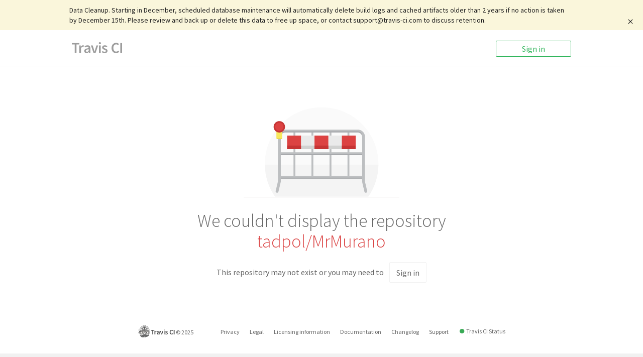

--- FILE ---
content_type: image/svg+xml
request_url: https://app.travis-ci.com/images/logos/TravisCI-Mascot-4.svg
body_size: 12276
content:
<?xml version="1.0" encoding="utf-8"?>
<!-- Generator: Adobe Illustrator 19.2.0, SVG Export Plug-In . SVG Version: 6.00 Build 0)  -->
<svg version="1.1" id="Layer_1" xmlns="http://www.w3.org/2000/svg" xmlns:xlink="http://www.w3.org/1999/xlink" x="0px" y="0px"
	 viewBox="0 0 200 200" style="enable-background:new 0 0 200 200;" xml:space="preserve">
<style type="text/css">
	.st0{fill:#84695A;}
	.st1{fill:#F4EDAE;}
	.st2{fill:#A1A0A0;}
	.st3{fill:#E5CAA3;}
	.st4{opacity:0.8;}
	.st5{fill:#695752;}
	.st6{opacity:0.75;fill:#EBD599;enable-background:new    ;}
	.st7{fill:#2D3136;}
	.st8{fill:#EDF6FA;}
	.st9{fill:#CB3349;}
	.st10{fill:#49433F;}
	.st11{fill:#685247;}
</style>
<g>
	<path class="st0" d="M174.536,137.72c-0.216,0.762-0.441,3.282-0.675,4.032c2.315,0.68,7.982,0.526,10.115,0.153
		c1.768-1.78,5.064-14.033,5.785-20.539c0.587-5.272-0.778-7.365-1.313-7.808c-0.622-0.522-2.952-1.848-4.971-2.929l-3.249,21.608
		c-0.052,0.425-0.278,0.802-0.634,1.046L174.536,137.72z"/>
	<g>
		<path class="st1" d="M195.832,70.086c-0.054-0.671-0.128-1.342-0.21-2.009c-0.058-0.473-0.133-0.967-0.215-1.424
			c-1.793-1.509-3.831-2.851-5.952-4.071c-2.299-1.343-4.704-2.546-7.159-3.663c-2.438-1.15-4.942-2.191-7.461-3.207
			c-1.257-0.51-2.525-1.005-3.798-1.477c-1.269-0.495-2.55-0.956-3.835-1.424c2.697,0.447,5.366,1.059,8.015,1.741
			c1.723,0.446,3.437,0.945,5.14,1.477c-12.112-31.654-41.07-52.269-72.687-52.269c-31.622,0-60.577,20.615-72.686,52.27
			c1.703-0.532,3.417-1.031,5.137-1.477c2.653-0.682,5.323-1.294,8.018-1.741c-1.289,0.468-2.567,0.929-3.84,1.424
			c-1.267,0.472-2.536,0.967-3.798,1.477c-2.519,1.016-5.016,2.057-7.46,3.207c-2.45,1.117-4.857,2.32-7.156,3.663
			c-2.121,1.219-4.157,2.562-5.957,4.071c-0.075,0.457-0.151,0.951-0.21,1.424c-0.081,0.667-0.155,1.338-0.21,2.009
			c-0.118,1.349-0.166,2.703-0.177,4.061c-0.027,2.713,0.156,5.426,0.5,8.11c0.37,2.692,0.864,5.366,1.595,7.951
			c0.36,1.295,0.768,2.572,1.24,3.808c0.237,0.617,0.495,1.225,0.764,1.816c0.134,0.294,0.274,0.585,0.413,0.864l0.172,0.328
			c0.199,0.101,0.408,0.204,0.607,0.3l1.204,0.575c0.671,0.305,1.6,0.746,2.368,1.09c0.043-0.037,0.086-0.075,0.123-0.114
			l-2.235-8.513c0.474-0.13,4.718-1.225,12.032-2.617c-0.59-0.112-1.186-0.241-1.772-0.381c-1.665-0.414-3.309-0.919-4.899-1.564
			c-0.79-0.333-1.568-0.697-2.309-1.115c-0.742-0.426-1.472-0.908-2.037-1.548c8.036,2.622,24.64,1.434,39.399-0.091
			c13.499-1.391,27.029-2.293,40.63-2.32c13.602,0.027,27.137,0.929,40.63,2.32c14.766,1.525,31.37,2.713,39.405,0.091
			c-0.564,0.64-1.293,1.123-2.035,1.548c-0.741,0.418-1.519,0.782-2.308,1.115c-1.592,0.645-3.234,1.15-4.899,1.564
			c-0.247,0.059-0.495,0.113-0.743,0.166c8.02,1.488,12.689,2.697,13.188,2.831l-2.138,8.11c0.43-0.194,0.864-0.381,1.29-0.574
			l1.202-0.575c0.2-0.097,0.403-0.199,0.607-0.3l0.166-0.328c0.146-0.279,0.286-0.57,0.419-0.864
			c0.27-0.591,0.528-1.199,0.764-1.816c0.473-1.236,0.882-2.513,1.241-3.808c0.731-2.585,1.225-5.259,1.595-7.951
			c0.345-2.685,0.526-5.398,0.501-8.11C196,72.79,195.951,71.436,195.832,70.086z"/>
		<path class="st0" d="M116.787,182.663c-1.064,0.16-2.128,0.295-3.186,0.375c-0.682,0.033-1.404,0.102-2.059,0.102l-0.242,0.005
			c0.822-1.837,1.446-3.26,1.919-4.339C114.182,179.886,115.407,181.223,116.787,182.663z"/>
		<path class="st0" d="M119.101,185.02c3.304,3.272,7.398,5.146,11.904,5.479c-7.569,3.074-14.702,4.26-20.197,4.63
			c-5.478,0.367-11.032-0.279-16.474-1.771c0.456-0.082,0.79-0.14,1.193-0.189c0.447-0.054,10.206-1.327,14.605-7.868l0.413,0.009
			l1.08-0.009c0.731,0,1.395-0.06,2.094-0.087c1.66-0.144,3.283-0.381,4.878-0.703C118.764,184.682,118.93,184.849,119.101,185.02z"
			/>
		<path class="st2" d="M128.464,87.073c-0.317,0.413-0.671,0.869-1.048,1.343c-1.933,2.444-4.614,5.57-7.794,8.627
			c-3.696-0.114-7.494-0.177-11.404-0.177c-6.46,0-12.655,0.171-18.537,0.457c8.311-3.449,18.296-6.818,29.109-8.842
			C121.948,87.883,125.181,87.405,128.464,87.073z"/>
		<path class="st2" d="M79.821,90.794c-2.966,2.084-6.317,4.744-9.566,7.971c-8.321,0.833-15.578,1.842-21.567,2.81
			C57.894,97.343,68.401,93.448,79.821,90.794z"/>
		<path class="st2" d="M181.48,107.971l-3.384,23.679l-16.212,11.355l-42.283-4.808l-6.365-20.961
			c-0.151-0.51-0.581-0.885-1.108-0.971c-1.567-0.253-2.953-0.382-4.108-0.382c-1.16,0-2.541,0.129-4.115,0.382
			c-0.522,0.086-0.95,0.461-1.106,0.971l-6.209,20.45l-42.047,9.357L37.88,135.372L34.597,108.8
			c0.715-0.404,1.441-0.806,2.176-1.209c1.031-0.222,2.191-0.457,3.475-0.704l3.094,25.073c0.048,0.392,0.264,0.741,0.586,0.967
			l11.462,8.032c0.236,0.16,0.516,0.246,0.795,0.246c0.101,0,0.199-0.01,0.306-0.033l34.57-7.692
			c0.119-0.027,0.237-0.069,0.344-0.124c0.322-0.171,0.575-0.466,0.682-0.827l6.225-20.498c1.67-0.43,5.947-1.429,9.706-1.429
			c3.749,0,8.03,0.999,9.701,1.429l6.225,20.498c0.161,0.532,0.624,0.912,1.176,0.977l34.57,3.927
			c0.335,0.037,0.677-0.05,0.952-0.242l11.469-8.025c0.31-0.22,0.52-0.566,0.573-0.946l3.062-21.421
			C178.048,107.243,179.971,107.645,181.48,107.971z"/>
		<path class="st2" d="M185.751,93.121l-2.976,11.29c-6.086-1.342-19.456-3.975-37.654-5.747c5.946-2.535,12-5.715,17.531-9.69
			C173.481,90.504,181.432,92.143,185.751,93.121z"/>
		<g>
			<path class="st3" d="M63.841,128.443c2.357-1.274,5.021-1.085,9.19-1.079c0.447,0.011,0.908,0.005,1.39-0.005
				c0.41-0.005,0.822-0.011,1.258-0.022c4.296-0.042,7.869,0.366,7.806-6.381c-0.065-6.746-3.062-12.198-7.354-12.155
				c-4.297,0.037-8.454,5.564-8.197,12.306c0.07,1.756,0.328,3.023,0.742,3.937C64.931,125.982,63.899,128.298,63.841,128.443z
				 M115.498,100.694c-1.665,1.349-3.421,2.61-5.249,3.712l-6.097,3.68c-3.824,0.466-7.143,1.412-7.331,1.467
				c-0.112,0.031-0.219,0.079-0.317,0.14c-0.296,0.171-0.521,0.455-0.629,0.794l-6.209,20.46l-33.185,7.38l-10.452-7.321
				l-3.041-24.634c5.936-1.09,13.874-2.352,23.41-3.42c-1.022,1.225-2.014,2.508-2.955,3.855l-5.677,8.149l8.266-5.511
				c0.123-0.086,5.387-3.549,13.998-7.761c8.582-0.644,18.053-1.059,28.188-1.059C110.689,100.624,113.113,100.652,115.498,100.694z
				"/>
			<path class="st3" d="M151.835,125.677c-0.042-0.16-0.945-2.873-4.942-2.397c0.461-1.003,0.666-2.356,0.521-4.21
				c-0.528-6.731-4.443-12.08-8.735-11.931c-4.292,0.152-7.042,5.731-6.805,12.478c0.236,6.741,3.84,6.694,8.132,6.543
				C145.776,126.053,148.945,124.28,151.835,125.677z M173.015,106.292l-2.992,20.944l-10.539,7.379l-33.141-3.766l-6.183-20.363
				c-0.14-0.451-0.494-0.799-0.945-0.934c-0.205-0.06-4.308-1.23-8.659-1.607l0.795-0.053c0.687-0.049,12.118-1.451,25.767-6.157
				C152.233,102.896,164.576,104.755,173.015,106.292z"/>
		</g>
		<g class="st4">
			<path class="st5" d="M63.841,128.443c2.357-1.274,5.021-1.085,9.19-1.079c0.447,0.011,0.908,0.005,1.39-0.005
				c0.41-0.005,0.822-0.011,1.258-0.022c4.296-0.042,7.869,0.366,7.806-6.381c-0.065-6.746-3.062-12.198-7.354-12.155
				c-4.297,0.037-8.454,5.564-8.197,12.306c0.07,1.756,0.328,3.023,0.742,3.937C64.931,125.982,63.899,128.298,63.841,128.443z
				 M115.498,100.694c-1.665,1.349-3.421,2.61-5.249,3.712l-6.097,3.68c-3.824,0.466-7.143,1.412-7.331,1.467
				c-0.112,0.031-0.219,0.079-0.317,0.14c-0.296,0.171-0.521,0.455-0.629,0.794l-6.209,20.46l-33.185,7.38l-10.452-7.321
				l-3.041-24.634c5.936-1.09,13.874-2.352,23.41-3.42c-1.022,1.225-2.014,2.508-2.955,3.855l-5.677,8.149l8.266-5.511
				c0.123-0.086,5.387-3.549,13.998-7.761c8.582-0.644,18.053-1.059,28.188-1.059C110.689,100.624,113.113,100.652,115.498,100.694z
				"/>
			<path class="st5" d="M151.835,125.677c-0.042-0.16-0.945-2.873-4.942-2.397c0.461-1.003,0.666-2.356,0.521-4.21
				c-0.528-6.731-4.443-12.08-8.735-11.931c-4.292,0.152-7.042,5.731-6.805,12.478c0.236,6.741,3.84,6.694,8.132,6.543
				C145.776,126.053,148.945,124.28,151.835,125.677z M173.015,106.292l-2.992,20.944l-10.539,7.379l-33.141-3.766l-6.183-20.363
				c-0.14-0.451-0.494-0.799-0.945-0.934c-0.205-0.06-4.308-1.23-8.659-1.607l0.795-0.053c0.687-0.049,12.118-1.451,25.767-6.157
				C152.233,102.896,164.576,104.755,173.015,106.292z"/>
		</g>
		<path class="st0" d="M40.936,140.91c0.199,0.704,0.408,1.407,0.624,2.1c-2.139,0.628-6.495,1.23-8.465,0.886
			c-1.633-1.645-4.679-12.966-5.345-18.978c-0.543-4.871-0.162-5.924,0.333-6.334c0.575-0.483,2.728-1.708,4.593-2.707l2.519,20.449
			c0.048,0.393,0.257,0.741,0.586,0.967L40.936,140.91z"/>
		<path class="st0" d="M121.347,141.196l-0.151,1.305c0,0-4.581,4.248-11.956,5.199c-7.375,0.95-13.171-3.582-13.171-3.582
			c0.242,0.788,0.586,2.567,2.256,4.086c-1.965-0.235-4.087-0.393-6.313-0.393c-0.804,0-1.616,0.023-2.401,0.061
			c-4.539,0.237-10.924,7.1-15.414,14.014c-2.203,0.697-9.089,2.883-17.06,5.237c-7.44-10.309-11.098-20.842-11.469-21.932
			l0.005-0.006c-0.15-0.419-0.301-0.839-0.441-1.268l1.913,1.338v0.005l4.726,3.309l1.58,1.101c0.236,0.167,0.515,0.253,0.794,0.253
			c0.102,0,0.204-0.011,0.305-0.031l43.435-9.67c0.487-0.107,0.881-0.473,1.025-0.95l6.194-20.39c1.069-0.145,2.008-0.22,2.814-0.22
			c0.801,0,1.746,0.075,2.815,0.22l6.374,20.997c0.162,0.532,0.624,0.919,1.171,0.977L121.347,141.196z"/>
		<path class="st0" d="M170.926,140.068l1.402-0.984c-0.232,0.973-0.484,1.94-0.747,2.896c-1.949,6.248-4.25,11.774-6.805,16.656
			c-0.565,0.039-1.161,0.061-1.8,0.061c-1.972,0-3.986-0.167-6.215-0.371c-3.868-0.355-10.007-1.058-11.946-1.283
			c-1.67-1.332-7.385-5.873-12.14-9.615c-0.187-0.151-0.348-0.291-0.505-0.42c-0.837-0.708-1.789-1.513-3.717-1.513
			c-1.751,0-4.308,0.638-10.489,2.508c3.212-2.401,3.233-5.5,3.233-5.5l0.151-1.305l40.748,4.629
			c0.332,0.038,0.676-0.048,0.955-0.241l4.094-2.868L170.926,140.068z"/>
		<path class="st6" d="M140.937,54.338c0.124,3.625,0.033,10.194-1.655,16.345c-0.068,0.237-0.058,0.479,0,0.704
			c-2.148-0.226-4.297-0.419-6.446-0.591c2.412-5.054,2.938-10.436,3.052-12.332C137.74,57.147,139.584,55.568,140.937,54.338z"/>
		<path class="st6" d="M79.456,58.463c0.112,1.896,0.638,7.267,3.046,12.317c-2.149,0.171-4.297,0.37-6.441,0.596
			c0.058-0.221,0.065-0.457,0-0.694c-1.686-6.139-1.772-12.714-1.654-16.345C75.76,55.568,77.597,57.147,79.456,58.463z"/>
		<path class="st7" d="M151.835,125.677c-2.89-1.396-6.059,0.377-11.828,0.484c-4.292,0.151-7.896,0.198-8.132-6.543
			c-0.237-6.747,2.513-12.326,6.805-12.478c4.292-0.15,8.207,5.2,8.735,11.931c0.145,1.854-0.06,3.207-0.521,4.21
			C150.89,122.804,151.793,125.516,151.835,125.677z M138.347,115.799c1.209-0.027,2.175-1.026,2.154-2.235
			c-0.021-1.214-1.02-2.181-2.235-2.153c-1.213,0.02-2.175,1.02-2.152,2.234C136.135,114.853,137.134,115.821,138.347,115.799z"/>
		
			<ellipse transform="matrix(0.9998 -0.0183 0.0183 0.9998 -2.0556 2.5499)" class="st8" cx="138.297" cy="113.588" rx="2.194" ry="2.194"/>
		<path class="st7" d="M83.484,120.955c0.063,6.747-3.509,6.339-7.806,6.381c-0.435,0.011-0.848,0.016-1.258,0.022
			c-0.482,0.011-0.944,0.016-1.39,0.005c-4.168-0.005-6.833-0.194-9.19,1.079c0.058-0.145,1.09-2.461,4.835-3.4
			c-0.414-0.914-0.673-2.181-0.742-3.937c-0.257-6.741,3.9-12.269,8.197-12.306C80.422,108.757,83.419,114.21,83.484,120.955z
			 M76.85,117.426c1.209-0.031,2.165-1.043,2.133-2.251c-0.033-1.214-1.041-2.17-2.25-2.137c-1.215,0.031-2.172,1.041-2.139,2.25
			C74.626,116.503,75.636,117.459,76.85,117.426z"/>
		
			<ellipse transform="matrix(0.9997 -0.0257 0.0257 0.9997 -2.9362 2.0117)" class="st8" cx="76.798" cy="115.241" rx="2.195" ry="2.195"/>
		<g>
			<path class="st6" d="M50.691,75.156c0,0,0.667-8.692,2.03-12.023c0.702-1.717,4.996-2.81,8.276-3.591
				c3.278-0.78,8.508-2.342,9.524,2.264c1.015,4.606,2.653,7.963,3.746,9.446l-1.404-18.97l-22.562,5.464l-1.484,16.786l0.703,1.327
				L50.691,75.156"/>
			<path class="st6" d="M164.855,75.156c0,0-0.666-8.692-2.029-12.023c-0.703-1.717-4.997-2.81-8.275-3.591
				c-3.28-0.78-8.51-2.342-9.526,2.264c-1.013,4.606-2.654,7.963-3.748,9.446l1.407-18.97l22.562,5.464l1.483,16.786l-0.703,1.327
				L164.855,75.156"/>
		</g>
		<path class="st6" d="M132.965,18.379c0,0-0.598,45.49-11.224,45.49s-12.75,0-12.75,0h-2.125c0,0-2.126,0-12.752,0
			S82.63,18.399,82.63,18.399l-5.22,15.438l0.085,21.183l3.707,2.947l1.685,9.096l2.357,5.307l45.482,0.084l2.105-3.791l1.769-6.4
			l0.254-4.043l5.023-14.341L132.965,18.379z"/>
		<path class="st6" d="M166.429,60.795c0,0,2.187,15.692,7.974,18.522c5.788,2.829,0,0,0,0l-8.103-2.444L166.429,60.795z"/>
		<path class="st6" d="M48.908,60.795c0,0-2.187,15.692-7.975,18.522c-5.788,2.829,0,0,0,0l8.104-2.444L48.908,60.795z"/>
		<path class="st7" d="M167.987,76.802c2.755,0.902,5.526,1.858,8.036,3.325c-1.343-0.532-2.729-0.913-4.126-1.257
			c-1.391-0.355-2.793-0.655-4.201-0.924c-2.82-0.531-5.65-0.982-8.498-1.327c-2.841-0.37-5.687-0.682-8.546-0.924
			c-2.858-0.241-5.709-0.483-8.573-0.65c-11.446-0.704-22.924-0.88-34.41-0.892c-11.483,0.006-22.962,0.221-34.409,0.897
			c-2.862,0.166-5.715,0.409-8.572,0.651c-2.857,0.241-5.71,0.548-8.546,0.923c-2.847,0.345-5.678,0.796-8.498,1.327
			c-1.407,0.264-2.81,0.57-4.206,0.919c-1.391,0.344-2.783,0.725-4.126,1.257c2.509-1.466,5.28-2.427,8.041-3.331
			c0.232-0.075,0.467-0.139,0.703-0.214c-0.015-0.059-0.032-0.113-0.043-0.177c-0.048-0.317-1.069-7.859,0.709-18.645
			c0.086-0.516,0.456-0.935,0.962-1.075l2.917-0.831c0.634-22.625,9.952-33.266,10.243-33.594
			c-8.326,13.397-8.25,29.286-8.106,32.986l18.128-5.152c0.016-0.005,0.026-0.005,0.042-0.01c0.076-0.016,0.151-0.027,0.226-0.032
			c0.021,0,0.049-0.006,0.075-0.006c0.092-0.005,0.195,0.006,0.297,0.027c0.015,0,0.031,0.011,0.053,0.016
			c0.075,0.016,0.145,0.042,0.224,0.075c0.033,0.016,0.054,0.033,0.086,0.049c0.058,0.033,0.119,0.07,0.177,0.112
			c0.016,0.011,0.034,0.016,0.049,0.033c0.011,0.011,0.021,0.022,0.032,0.032c0.016,0.016,0.037,0.027,0.054,0.044
			c0.012,0.016,0.494,0.493,1.262,1.209c-0.182-5.973,0.102-23.108,8.262-37.31c-0.172,0.498-6.646,19.428-4.415,40.645
			c0.724,0.58,1.486,1.149,2.229,1.649c0.359,0.247,0.58,0.655,0.585,1.09c0.006,0.07,0.161,6.833,3.148,12.586
			c0.042,0.086,0.074,0.177,0.102,0.268c7.429-0.505,14.878-0.709,22.312-0.714c7.436,0.005,14.88,0.22,22.307,0.731
			c0.027-0.097,0.06-0.193,0.109-0.285c2.986-5.753,3.142-12.516,3.142-12.586c0.01-0.436,0.231-0.843,0.591-1.09
			c0.741-0.5,1.493-1.069,2.224-1.649c2.234-21.217-4.24-40.147-4.411-40.645c8.153,14.201,8.444,31.336,8.262,37.31
			c0.762-0.715,1.246-1.192,1.261-1.209c0.016-0.016,0.039-0.027,0.053-0.044c0.012-0.01,0.018-0.021,0.033-0.032
			c0.016-0.016,0.033-0.022,0.049-0.033c0.06-0.042,0.119-0.079,0.177-0.118c0.028-0.01,0.054-0.027,0.081-0.043
			c0.081-0.033,0.155-0.059,0.236-0.08c0.016,0,0.033-0.011,0.049-0.011c0.096-0.021,0.2-0.032,0.296-0.027
			c0.027,0,0.049,0.006,0.07,0.006c0.075,0.005,0.156,0.016,0.231,0.032c0.012,0.006,0.028,0.006,0.042,0.01l18.129,5.152
			c0.146-3.7,0.221-19.59-8.104-32.986c0.289,0.328,9.609,10.969,10.237,33.594l2.922,0.831c0.499,0.14,0.875,0.559,0.962,1.075
			c1.777,10.786,0.752,18.328,0.708,18.645c-0.01,0.065-0.026,0.124-0.042,0.182C167.519,76.656,167.75,76.726,167.987,76.802z
			 M164.69,75.834c0.14-1.207,0.789-7.809-0.591-16.801l-20.52-5.833c0.184,3.475,0.265,11.012-1.707,18.199
			c-0.026,0.086-0.058,0.172-0.101,0.258c0.203,0.021,0.408,0.037,0.606,0.064c5.769,0.661,11.511,1.584,17.189,2.83
			C161.278,74.948,162.992,75.374,164.69,75.834z M139.281,70.682c1.688-6.15,1.779-12.72,1.655-16.345
			c-1.353,1.23-3.197,2.809-5.049,4.125c-0.114,1.896-0.64,7.278-3.052,12.332c2.149,0.173,4.298,0.366,6.446,0.591
			C139.223,71.162,139.213,70.92,139.281,70.682z M82.501,70.78c-2.408-5.05-2.934-10.422-3.046-12.317
			c-1.858-1.316-3.696-2.895-5.049-4.125c-0.119,3.631-0.032,10.206,1.654,16.345c0.065,0.237,0.058,0.473,0,0.694
			C78.205,71.15,80.352,70.952,82.501,70.78z M73.568,71.644c-0.039-0.075-0.07-0.161-0.098-0.247
			c-1.975-7.187-1.889-14.723-1.712-18.199l-20.514,5.833c-1.38,8.982-0.736,15.583-0.597,16.797
			c1.703-0.462,3.411-0.887,5.131-1.284c2.836-0.628,5.693-1.154,8.556-1.638c2.869-0.478,5.747-0.843,8.626-1.192
			C73.165,71.688,73.364,71.672,73.568,71.644z"/>
		<g id="XMLID_3_">
			<g>
				<path class="st7" d="M129.295,18.971v17.025h-12.068v-4.974h-2.72v22.981h4.109v12.85h-21.11v-12.85h4.092v-22.98h-2.711v4.974
					h-12.06V18.971H129.295z M125.669,32.378v-9.789h-5.257h-9.523H90.445v9.789h4.816v-4.974h9.964v30.225h-4.1v5.606h13.865
					v-5.606h-4.1V27.405h9.964v4.974L125.669,32.378L125.669,32.378z"/>
				<polygon class="st9" points="125.669,22.589 125.669,32.378 120.853,32.378 120.853,27.405 110.889,27.405 110.889,57.63 
					114.989,57.63 114.989,63.236 101.124,63.236 101.124,57.63 105.225,57.63 105.225,27.405 95.261,27.405 95.261,32.378 
					90.445,32.378 90.445,22.589 110.889,22.589 120.412,22.589 				"/>
			</g>
		</g>
		<g>
			<path class="st10" d="M47.278,86.574c0,0-31.118,21.903-32.335,30.247l2.335-0.48c0,0,37.264-24.699,66.803-27.711l0.669-3.749
				L47.278,86.574z"/>
			<path class="st10" d="M96.126,83.444l-24.511,17.385l1.325,1.063c0.999-0.806,43.539-13.798,43.539-13.798l8.969-5.623
				C119.43,83.22,96.126,83.444,96.126,83.444z"/>
			<path class="st10" d="M117.429,104.471c17.405,0,43.495-17.046,43.495-17.046l-8.434-1.605c-0.417,0.417-13.6-0.462-13.6-0.462
				l-6.258-1.738l-14.951,17.036l-1.217,2.956C117.539,103.175,117.429,104.471,117.429,104.471z"/>
		</g>
		<path class="st10" d="M174.225,158.834l-5.377,1.514l-24.843-0.537l-15.541-12.085l-18.784,4.7l-21.726-1.88L75.788,163.84
			l-22.828,6.819l-11.398-3.534c-0.363-0.313-0.574-0.494-0.574-0.494l5.116,12.527c0,0,11.588,12.424,18.061,13.885
			c6.472,1.461,18.165-0.105,26.935-1.463c8.769-1.357,15.764-4.489,18.583-9.603c2.818-5.117,3.236-6.578,3.236-6.578
			s8.353,11.797,15.556,13.155c7.203,1.357,28.605-5.952,28.605-5.952s13.051-3.549,15.346-8.038
			c2.297-4.489,8.353-19.209,8.353-19.209L174.225,158.834z M43.953,169.04c-0.12-0.055-0.241-0.111-0.361-0.166
			c-0.856-0.739-1.556-1.343-2.013-1.736L43.953,169.04z M111.422,171.366l-0.158-0.145l0,0c0.189-0.208,0.382-0.424,0.58-0.633
			c0,0.005,0,0.005,0.005,0.005l0.018,0.016c0.305,0.22,0.612,0.451,0.918,0.682l-0.161,0.22l0,0l0.099,0.118
			c-0.595-0.45-0.952-0.72-0.952-0.72S111.645,171.076,111.422,171.366z"/>
		<path class="st2" d="M30.694,93.121c1.759-0.399,4.136-0.907,7.051-1.47c-1.791,1.221-3.909,2.754-6.222,4.597L30.694,93.121z"/>
		<path class="st11" d="M95.11,139.782c0,0,0.492,3.165-3.938,4.519c-4.428,1.355-32.482,9.716-35.682,9.263
			c-3.199-0.451-11.319-5.874-11.319-5.874l-1.969-7.004l12.016,7.492L95.11,139.782z"/>
		<path class="st11" d="M120.242,139.169c0,0-0.354,3.182,4.131,4.345c4.484,1.161,32.875,8.295,36.05,7.704
			c3.176-0.591,11.053-6.361,11.053-6.361l1.663-7.084l-11.045,6.588L120.242,139.169z"/>
		<path class="st11" d="M28.412,133.958c0,0,3.887,7.775,10.166,5.083l4.485,1.645l-0.448,3.29l-9.419,1.195l-2.541-1.494
			L28.412,133.958z"/>
		<path class="st11" d="M187.313,130.958c0,0-3.887,7.775-10.166,5.083l-4.485,1.645l0.448,3.29l9.419,1.195l2.542-1.494
			L187.313,130.958z"/>
		<path class="st11" d="M89.279,192.906c0,0,23.03,11.611,49.106-4.188l-8.374-0.571c0,0-18.272,7.232-32.738,3.235L89.279,192.906z
			"/>
		<path class="st7" d="M112.626,171.511l1.594,1.899c0.036,0.046,3.577,4.26,7.906,8.552c2.879,2.853,6.357,4.297,10.343,4.297
			c1.361,0,2.791-0.175,4.235-0.523c1.34-0.326,2.796-0.673,4.287-1.03c5.384-1.287,11.482-2.749,14.438-3.577
			c0.585-0.166,1.238-0.315,1.925-0.472c3.935-0.909,9.329-2.163,12.187-7.889c2.149-4.297,5.047-9.874,7.197-13.961
			c-1.863,0.859-3.816,1.79-5.203,2.52c-2.138,1.123-4.938,1.667-8.558,1.667c-2.152,0-4.266-0.181-6.605-0.389
			c-4.675-0.43-12.586-1.361-12.667-1.372l-0.606-0.067l-0.478-0.383c-0.071-0.052-7.003-5.575-12.606-9.981
			c-0.227-0.186-0.434-0.358-0.621-0.513c-0.59-0.503-0.59-0.503-0.942-0.503c-1.797,0-7.02,1.62-18.462,5.167l-0.703,0.223
			l-0.689-0.26c-0.078-0.026-7.585-2.81-16.581-2.81c-0.736,0-1.47,0.019-2.185,0.056c-0.901,0.046-5.958,2.448-12.425,12.68
			l-0.419,0.657l-0.741,0.238c-0.107,0.037-11.238,3.63-23.042,7.005l-0.766,0.218l-0.725-0.337
			c-0.077-0.031-4.696-2.174-9.091-4.194c2.397,3.541,5.462,7.958,8.159,11.422c4.711,6.067,10.649,11.674,22.034,11.674
			c1.428,0,2.945-0.088,4.503-0.265c11.581-1.309,14.563-1.837,16.168-2.117c0.543-0.092,0.973-0.171,1.522-0.238
			c0.088-0.011,9.571-1.237,12.232-7.206c2.744-6.134,3.298-7.595,3.319-7.651l0.968-2.583l-0.263-0.245
			c0.192-0.207,0.383-0.424,0.58-0.632c0,0.005,0,0.005,0.005,0.005l0.019,0.016c0.306,0.218,0.611,0.45,0.916,0.684
			L112.626,171.511z M40.499,55.711c-2.516,1.014-5.016,2.06-7.46,3.209c-2.449,1.119-4.856,2.32-7.155,3.66
			c-2.121,1.222-4.157,2.563-5.954,4.076c-0.077,0.455-0.149,0.952-0.211,1.423c-0.078,0.667-0.156,1.336-0.208,2.009
			c-0.119,1.346-0.166,2.703-0.18,4.059c-0.026,2.713,0.16,5.426,0.502,8.112c0.372,2.692,0.864,5.369,1.594,7.952
			c0.363,1.295,0.767,2.573,1.243,3.804c0.233,0.623,0.492,1.228,0.762,1.818c0.134,0.294,0.274,0.585,0.413,0.864l0.172,0.326
			c0.201,0.104,0.409,0.207,0.605,0.3l1.206,0.574c0.673,0.311,1.6,0.751,2.366,1.093c0.046-0.037,0.088-0.078,0.124-0.114
			l-2.231-8.511c0.471-0.129,4.717-1.227,12.032-2.619c-0.59-0.109-1.191-0.238-1.775-0.379c-1.662-0.413-3.309-0.921-4.898-1.563
			c-0.787-0.336-1.569-0.699-2.309-1.119c-0.741-0.425-1.471-0.905-2.035-1.547c8.035,2.624,24.637,1.433,39.398-0.088
			c13.501-1.393,27.028-2.293,40.628-2.325c13.6,0.031,27.138,0.931,40.63,2.325c14.77,1.522,31.374,2.713,39.406,0.088
			c-0.564,0.642-1.293,1.122-2.034,1.547c-0.739,0.42-1.522,0.782-2.309,1.119c-1.595,0.642-3.236,1.149-4.903,1.563
			c-0.244,0.056-0.492,0.114-0.741,0.166c8.02,1.486,12.689,2.697,13.186,2.832l-2.138,8.107c0.43-0.192,0.864-0.377,1.288-0.574
			l1.207-0.574c0.196-0.094,0.404-0.196,0.606-0.3l0.166-0.326c0.144-0.279,0.284-0.57,0.419-0.864
			c0.27-0.591,0.528-1.196,0.767-1.818c0.471-1.231,0.879-2.51,1.236-3.804c0.731-2.583,1.228-5.26,1.595-7.952
			c0.346-2.686,0.528-5.4,0.502-8.112c-0.01-1.356-0.062-2.713-0.176-4.059c-0.057-0.673-0.13-1.341-0.213-2.009
			c-0.057-0.471-0.135-0.968-0.213-1.423c-1.797-1.513-3.831-2.853-5.954-4.076c-2.299-1.34-4.704-2.541-7.159-3.66
			c-2.438-1.149-4.943-2.195-7.46-3.209c-1.259-0.508-2.527-1.005-3.801-1.476c-1.267-0.491-2.552-0.956-3.835-1.423
			c2.696,0.445,5.369,1.06,8.013,1.739c1.724,0.446,3.444,0.948,5.141,1.481c-12.109-31.658-41.069-52.272-72.685-52.272
			c-31.622,0-60.576,20.614-72.684,52.272c1.702-0.533,3.416-1.035,5.135-1.481c2.651-0.678,5.322-1.294,8.02-1.739
			c-1.29,0.466-2.568,0.931-3.842,1.423C43.03,54.706,41.763,55.203,40.499,55.711z M199.929,74.028
			c0.146,2.914,0.068,5.833-0.258,8.733c-0.305,2.894-0.854,5.762-1.619,8.605c-0.4,1.414-0.86,2.811-1.404,4.198
			c-0.275,0.693-0.569,1.383-0.89,2.071c-0.161,0.341-0.331,0.678-0.523,1.025l-0.284,0.512c-0.104,0.186-0.187,0.326-0.348,0.574
			l-0.294,0.457l-0.461,0.237c-0.492,0.254-0.895,0.445-1.342,0.653l-1.298,0.585c-0.871,0.372-1.745,0.724-2.62,1.065
			c-0.611,0.239-1.15,0.457-1.662,0.674l-1.444,5.487c-0.036-0.009-0.471-0.12-1.283-0.315l-0.078,0.574
			c1.594,0.833,4.726,2.522,5.793,3.403c2.148,1.775,2.299,4.587,1.823,9.841c-0.244,2.697-1.139,7.946-2.381,12.767
			c-2.144,8.298-3.283,9.273-4.753,9.649c-0.746,0.192-1.894,0.383-3.008,0.383c-2.266,0-5.353,0.063-7.429-0.439
			c-0.533,1.888-2.055,6.812-5.068,12.962c0.151-0.073,0.3-0.135,0.435-0.207c3.717-1.952,10.861-5.064,11.162-5.199l5.643-2.452
			l-2.89,5.435c-0.067,0.118-6.264,11.773-10.059,19.383c-3.769,7.538-10.835,9.179-15.065,10.151
			c-0.637,0.151-1.241,0.291-1.733,0.425c-3.035,0.854-9.18,2.319-14.599,3.623c-0.064,0.016-0.13,0.033-0.197,0.042
			c-3.335,2.061-6.974,3.899-10.955,5.411c-14.568,5.518-29.923,5.208-43.844,0.092c-2.261,0.291-5.234,0.647-9.193,1.097
			c-1.72,0.192-3.392,0.291-4.985,0.291c-13.264,0-20.294-6.736-25.425-13.331c-5.493-7.062-12.212-17.546-12.497-17.985
			l-3.896-6.077l6.585,2.961c3.152,1.419,12.524,5.757,15.205,7c0.217-0.061,0.43-0.124,0.642-0.186
			c-4.457-6.357-8.112-13.605-10.695-21.634c-2.195,0.662-5.576,1.175-8.206,1.175c-0.961,0-1.822-0.072-2.484-0.228
			c-1.471-0.336-3.148-1.754-5.431-9.795c-1.325-4.668-2.314-9.764-2.603-12.387c-0.57-5.121-0.466-7.864,1.662-9.636
			c1.283-1.071,5.611-3.344,6.507-3.809l-0.192-1.58c-13.75,8.08-21.991,15.22-22.157,15.366L0,134.304l7.005-11.047
			c5.544-8.755,11.948-15.832,17.84-21.284c-0.244-0.098-0.471-0.196-0.71-0.294l-1.299-0.585c-0.445-0.208-0.849-0.399-1.34-0.653
			l-0.461-0.237l-0.295-0.457c-0.166-0.249-0.238-0.388-0.347-0.574l-0.29-0.512c-0.181-0.347-0.358-0.684-0.518-1.025
			c-0.327-0.689-0.621-1.378-0.89-2.071c-0.544-1.387-1.005-2.784-1.404-4.198c-0.771-2.843-1.315-5.71-1.62-8.605
			c-0.321-2.9-0.404-5.819-0.259-8.733c0.078-1.455,0.218-2.909,0.419-4.354c0.104-0.725,0.213-1.45,0.358-2.17
			c0.15-0.734,0.296-1.418,0.518-2.221l0.155-0.564l0.404-0.317c2.294-1.802,4.768-3.163,7.284-4.369
			c2.071-0.973,4.183-1.833,6.311-2.616c5.943-16.493,16.162-31.118,29.591-41.311C74.337,5.571,90.664,0.001,107.671,0.001
			s33.334,5.57,47.218,16.106c13.43,10.193,23.649,24.819,29.588,41.307c2.133,0.787,4.24,1.641,6.316,2.62
			c2.515,1.206,4.99,2.567,7.283,4.369l0.404,0.317l0.156,0.564c0.227,0.803,0.372,1.487,0.517,2.221
			c0.146,0.72,0.26,1.445,0.357,2.17C199.713,71.118,199.858,72.572,199.929,74.028z M187.934,122.059
			c0.456-5.052,0.058-6.139-0.455-6.554c-0.513-0.43-2.247-1.412-3.935-2.329l-2.779,19.464c-0.052,0.378-0.265,0.721-0.58,0.942
			l-3.977,2.781c-0.315,1.593-0.429,2.345-0.817,3.903c2.273,0.528,5.999,0.938,7.775,0.595
			C184.778,139.113,187.38,128.251,187.934,122.059z M182.773,104.411l2.977-11.29c-4.318-0.978-12.27-2.615-23.1-4.148
			c-5.53,3.976-11.582,7.155-17.53,9.691C163.319,100.435,176.69,103.07,182.773,104.411z M178.093,131.648l3.385-23.676
			c-1.506-0.326-3.431-0.729-5.731-1.169l-3.059,21.422c-0.057,0.378-0.265,0.725-0.575,0.943l-11.472,8.023
			c-0.27,0.192-0.616,0.28-0.947,0.243l-34.572-3.929c-0.554-0.063-1.015-0.446-1.176-0.973l-6.227-20.5
			c-1.668-0.431-5.949-1.43-9.696-1.43c-3.764,0-8.041,0.999-9.708,1.43l-6.228,20.5c-0.109,0.356-0.358,0.653-0.682,0.822
			c-0.104,0.057-0.223,0.098-0.343,0.125l-34.572,7.692c-0.109,0.022-0.202,0.033-0.306,0.033c-0.279,0-0.559-0.083-0.792-0.25
			l-11.467-8.029c-0.321-0.223-0.534-0.575-0.585-0.968l-3.091-25.072c-1.284,0.249-2.443,0.487-3.479,0.703
			c-0.734,0.405-1.46,0.809-2.174,1.213l3.281,26.568l16.666,11.675l42.047-9.354l6.207-20.449c0.156-0.514,0.585-0.892,1.108-0.975
			c1.574-0.253,2.95-0.382,4.116-0.382c1.153,0,2.536,0.129,4.105,0.382c0.528,0.083,0.957,0.461,1.108,0.975l6.367,20.956
			l42.282,4.808L178.093,131.648z M170.023,127.237l2.992-20.948c-8.439-1.536-20.78-3.394-35.897-4.554
			c-13.647,4.707-25.077,6.108-25.766,6.155l-0.797,0.057c4.353,0.374,8.454,1.544,8.66,1.605c0.452,0.135,0.804,0.481,0.944,0.933
			l6.186,20.366l33.138,3.764L170.023,127.237z M172.326,139.082l-1.404,0.983l-3.779,2.651l-4.095,2.868
			c-0.279,0.192-0.621,0.28-0.954,0.243l-40.746-4.633l-2.966-0.337c-0.549-0.063-1.01-0.446-1.171-0.977l-6.377-20.998
			c-1.066-0.145-2.014-0.219-2.81-0.219c-0.809,0-1.751,0.073-2.817,0.219l-6.192,20.392c-0.145,0.476-0.538,0.839-1.025,0.946
			l-43.435,9.672c-0.103,0.02-0.206,0.03-0.305,0.03c-0.279,0-0.559-0.083-0.798-0.253l-1.578-1.098l-4.726-3.307v-0.011
			l-1.91-1.335c0.135,0.43,0.289,0.85,0.441,1.268l-0.006,0.006c0.368,1.092,4.028,11.622,11.467,21.929
			c7.967-2.35,14.858-4.535,17.057-5.234c4.488-6.917,10.877-13.777,15.418-14.014c0.781-0.037,1.595-0.061,2.402-0.061
			c2.221,0,4.344,0.16,6.31,0.393c-1.671-1.517-2.013-3.298-2.256-4.085c0,0,5.793,4.53,13.17,3.584
			c7.378-0.953,11.959-5.204,11.959-5.204s-0.021,3.102-3.236,5.503c6.182-1.869,8.739-2.511,10.489-2.511
			c1.931,0,2.883,0.808,3.717,1.519c0.161,0.129,0.321,0.268,0.507,0.419c4.753,3.742,10.468,8.283,12.141,9.614
			c1.936,0.227,8.075,0.926,11.943,1.283c2.231,0.201,4.245,0.372,6.217,0.372c0.637,0,1.233-0.026,1.797-0.063
			c2.558-4.88,4.857-10.411,6.808-16.653C171.844,141.023,172.099,140.055,172.326,139.082z M157.292,87.489
			c-0.01-0.006-0.02-0.012-0.031-0.012c-3.272-0.243-6.543-0.466-9.826-0.651c-4.555-0.26-9.112-0.477-13.667-0.668
			c-0.265,0.394-0.802,1.17-1.574,2.225c-2.479,3.355-7.398,9.51-13.704,14.729c8.926-1.6,24.409-5.56,37.803-14.905
			C156.629,87.969,156.961,87.721,157.292,87.489z M127.416,88.415c0.377-0.471,0.729-0.926,1.044-1.34
			c-3.281,0.331-6.512,0.808-9.67,1.408c-10.814,2.024-20.801,5.389-29.11,8.837c5.887-0.285,12.078-0.455,18.54-0.455
			c3.908,0,7.708,0.067,11.404,0.176C122.803,93.985,125.485,90.859,127.416,88.415z M131.003,190.5
			c-4.503-0.332-8.598-2.205-11.903-5.477c-0.171-0.175-0.336-0.343-0.502-0.512c-1.598,0.321-3.22,0.559-4.881,0.704
			c-0.698,0.026-1.361,0.087-2.091,0.087l-1.083,0.011l-0.413-0.011c-4.396,6.539-14.159,7.813-14.605,7.87
			c-0.403,0.046-0.734,0.103-1.191,0.186c5.442,1.491,10.996,2.138,16.474,1.77C116.3,194.761,123.435,193.57,131.003,190.5z
			 M113.603,183.039c1.056-0.083,2.117-0.218,3.184-0.378c-1.383-1.438-2.604-2.775-3.568-3.857
			c-0.471,1.082-1.096,2.505-1.92,4.339h0.243C112.2,183.144,112.92,183.072,113.603,183.039z M110.249,104.407
			c1.827-1.103,3.582-2.366,5.249-3.712c-2.387-0.041-4.809-0.072-7.278-0.072c-10.137,0-19.606,0.415-28.189,1.061
			c-8.61,4.209-13.875,7.672-13.998,7.76l-8.268,5.514l5.679-8.149c0.937-1.353,1.931-2.636,2.956-3.857
			c-9.536,1.066-17.477,2.329-23.41,3.422l3.038,24.632l10.453,7.321l33.184-7.378l6.212-20.464
			c0.104-0.337,0.331-0.621,0.627-0.793c0.098-0.063,0.201-0.109,0.315-0.14c0.192-0.052,3.51-0.999,7.336-1.465L110.249,104.407z
			 M114.065,85.619c-2.31-0.036-4.623-0.057-6.933-0.062h-0.005c-3.39,0.005-6.787,0.041-10.189,0.109l-6.269,2.971
			c-0.005,0.005-0.041,0.021-0.088,0.048c-0.942,0.46-9.174,4.613-16.919,12.021c6.943-3.65,17.146-8.418,29.153-12.115
			C106.412,87.489,110.181,86.473,114.065,85.619z M70.251,98.763c3.251-3.225,6.605-5.886,9.567-7.967
			c-11.415,2.651-21.923,6.543-31.128,10.778C54.679,100.606,61.932,99.597,70.251,98.763z M72.41,88.814
			c3.825-1.072,7.771-2.009,11.813-2.796c-5.798,0.212-11.6,0.481-17.393,0.808c-3.366,0.186-6.715,0.414-10.065,0.667
			c-1.678,0.129-3.345,0.263-5.007,0.445c-0.476,0.046-0.942,0.098-1.418,0.16c-4.369,2.614-21.127,13.134-32.631,26.889
			C28.888,107.218,48.363,95.544,72.41,88.814z M41.56,143.011c-0.218-0.693-0.424-1.398-0.621-2.102l-5.162-3.612
			c-0.327-0.228-0.534-0.575-0.586-0.969l-2.516-20.449c-1.864,0.999-4.017,2.225-4.592,2.707c-0.497,0.409-0.875,1.46-0.336,6.332
			c0.668,6.01,3.712,17.333,5.348,18.979C35.063,144.244,39.422,143.639,41.56,143.011z M37.745,91.651
			c-2.915,0.564-5.292,1.071-7.051,1.47l0.829,3.127C33.836,94.404,35.954,92.872,37.745,91.651z"/>
	</g>
</g>
</svg>
